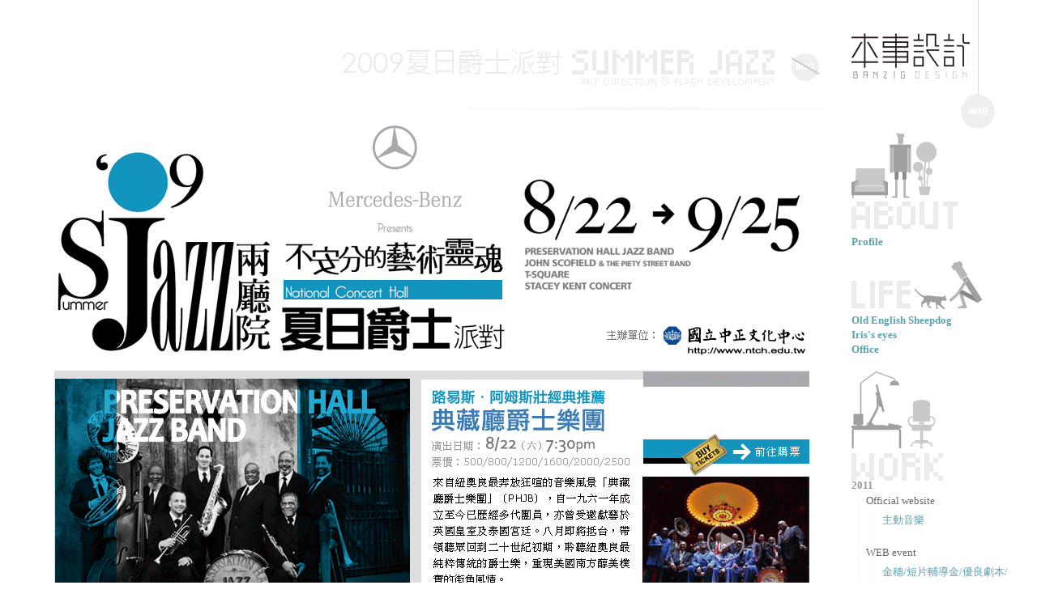

--- FILE ---
content_type: text/html
request_url: http://banzig.com/work/work28.php
body_size: 18419
content:
<!DOCTYPE html PUBLIC "-//W3C//DTD XHTML 1.0 Transitional//EN" "http://www.w3.org/TR/xhtml1/DTD/xhtml1-transitional.dtd">
<html xmlns="http://www.w3.org/1999/xhtml">
<head>
<title>本事設計:::夏日爵士派對:::</title>
<meta http-equiv="Content-Type" content="text/html; charset=utf-8">
<meta name="keywords" content="網頁設計;網站設計;設計">
<meta name="description" content="專攻網站設計與建置服務，歷年來所服務的對象，含公部門文化單位、公關行銷公司、傳統產業、藝術文化產業等，充滿創新與活力的設計風格深受客戶信賴">
<script src="../Scripts/AC_RunActiveContent.js" type="text/javascript"></script>
<link href="../css/design.css" rel="stylesheet" type="text/css" />
<style type="text/css">
<!--
body {
	margin-left: 0px;
	margin-top: 0px;
	margin-right: 0px;
	margin-bottom: 0px;
}
-->
</style></head>

<body>
<table width="1196" border="0" align="center" cellpadding="0" cellspacing="0">
  <tr>
    <td width="1000" valign="top"><table width="1000" border="0" cellspacing="0" cellpadding="0">
      <tr>
        <td align="right"><img src="../images/20.gif" width="20" height="40" /></td>
      </tr>
      <tr>
        <td align="right"><table border="0" cellspacing="0" cellpadding="0">
          <tr>
            <td><img src="../images/work/work_28_title.gif" width="600" height="44" /></td>
            <td><p><img src="../images/20.gif" width="20" height="20" /></p>
              <p>&nbsp;</p></td>
            <td><img src="../images/work/visit_no.gif" width="34" height="34" /></td>
            <td><p><img src="../images/20.gif" width="20" height="20" /></p>              </td>
          </tr>
        </table>          </td>
      </tr>
      <tr>
        <td align="right"><img src="../images/mu_09.gif" width="499" height="16" /></td>
      </tr>
      <tr>
        <td><div align="right"><img src="../images/work/work_28_1.gif" width="1000" height="1939" />          </div></td>
      </tr>
      <tr>
        <td>&nbsp;</td>
      </tr>
      

      

      
    </table>
    </td>
    <td width="20"><img src="../images/20.gif" width="20" height="20" /></td>
    <td width="176" valign="top"><!DOCTYPE html PUBLIC "-//W3C//DTD XHTML 1.0 Transitional//EN" "http://www.w3.org/TR/xhtml1/DTD/xhtml1-transitional.dtd">
<html xmlns="http://www.w3.org/1999/xhtml">
<head>
<meta http-equiv="Content-Type" content="text/html; charset=utf-8" />
<title>無標題文件</title>
<link href="../css/design.css" rel="stylesheet" type="text/css" />
<script type="text/javascript" src="/js/prototype.js"></script>
<script type="text/javascript" src="/js/scriptaculous.js?load=effects,builder"></script>
<script type="text/javascript" src="/js/lightbox.js"></script>
<link rel="stylesheet" href="/css/lightbox.css" type="text/css" media="screen" />
<style type="text/css">
<!--
body {
	margin-left: 0px;
	margin-top: 0px;
	margin-right: 0px;
	margin-bottom: 0px;
}
-->
</style></head>

<body>
<table width="180" border="0" cellspacing="0" cellpadding="0">
  <tr>
    <td><img src="../images/mu_01.gif" width="180" height="159" border="0" usemap="#Map" /></td>
  </tr>
  <tr>
    <td><img src="../images/mu_02.gif" width="180" height="119" vspace="5" /></td>
  </tr>
  <tr>
    <td class="mu_title"><a href="../about/profile.php" class="mu_title">Profile</a></td>
  </tr>
  <tr>
    <td class="mu_title"><img src="../images/20.gif" width="5" height="5" /></td>
  </tr>
  <tr>
    <td class="mu_title"><img src="../images/mu_04.gif" width="180" height="60" hspace="0" vspace="5" /></td>
  </tr>
  <tr>
        <td><a href="../images/photo/dog/001.jpg" rel="lightbox[roadtrip]"  class="mu_title">Old English Sheepdog</a>
    <a href="../images/photo/dog/002.jpg" rel="lightbox[roadtrip]"></a>
    <a href="../images/photo/dog/003.jpg" rel="lightbox[roadtrip]"></a>
	<a href="../images/photo/dog/004.jpg" rel="lightbox[roadtrip]"></a>
	<a href="../images/photo/dog/005.jpg" rel="lightbox[roadtrip]"></a>
	<a href="../images/photo/dog/006.jpg" rel="lightbox[roadtrip]"></a>
	<a href="../images/photo/dog/007.jpg" rel="lightbox[roadtrip]"></a>
	<a href="../images/photo/dog/008.jpg" rel="lightbox[roadtrip]"></a>
	<a href="../images/photo/dog/009.jpg" rel="lightbox[roadtrip]"></a>
	<a href="../images/photo/dog/010.jpg" rel="lightbox[roadtrip]"></a>
	<a href="../images/photo/dog/011.jpg" rel="lightbox[roadtrip]"></a>
	<a href="../images/photo/dog/012.jpg" rel="lightbox[roadtrip]"></a>
	<a href="../images/photo/dog/013.jpg" rel="lightbox[roadtrip]"></a>
	<a href="../images/photo/dog/014.jpg" rel="lightbox[roadtrip]"></a>    </td>
  </tr>
  <tr>
   <td><a href="../images/photo/iris/001.jpg" rel="lightbox[roadtrip1]"  class="mu_title">Iris's eyes</a>
    <a href="../images/photo/iris/002.jpg" rel="lightbox[roadtrip1]"></a>
    <a href="../images/photo/iris/003.jpg" rel="lightbox[roadtrip1]"></a>
	<a href="../images/photo/iris/004.jpg" rel="lightbox[roadtrip1]"></a>
	<a href="../images/photo/iris/005.jpg" rel="lightbox[roadtrip1]"></a>
	<a href="../images/photo/iris/006.jpg" rel="lightbox[roadtrip1]"></a>
	<a href="../images/photo/iris/007.jpg" rel="lightbox[roadtrip1]"></a>
	<a href="../images/photo/iris/008.jpg" rel="lightbox[roadtrip1]"></a>
	<a href="../images/photo/iris/009.jpg" rel="lightbox[roadtrip1]"></a>
	<a href="../images/photo/iris/010.jpg" rel="lightbox[roadtrip1]"></a>    </td>
  </tr>
    <tr>
   <td><a href="../images/photo/office/001.jpg" rel="lightbox[roadtrip2]"  class="mu_title">Office</a>
    <a href="../images/photo/office/002.jpg" rel="lightbox[roadtrip2]"></a>
    <a href="../images/photo/office/003.jpg" rel="lightbox[roadtrip2]"></a>
	<a href="../images/photo/office/004.jpg" rel="lightbox[roadtrip2]"></a>
	<a href="../images/photo/office/005.jpg" rel="lightbox[roadtrip2]"></a>
	<a href="../images/photo/office/006.jpg" rel="lightbox[roadtrip2]"></a>
	<a href="../images/photo/office/007.jpg" rel="lightbox[roadtrip2]"></a>    </td>
  </tr>
  <tr>
    <td>&nbsp;</td>
  </tr>
  <tr>
    <td><img src="../images/mu_03.gif" width="180" height="135" /></td>
  </tr>
  <tr>
    <td><span class="mu_title_2">2011</span></td>
  </tr>
  <tr>
    <td><table width="180" border="0" cellpadding="0" cellspacing="0" class="mu_con">
      <tr>
        <td width="14" rowspan="11" background="../images/mu_08.gif"><img src="../images/mu_08.gif" width="14" height="5" /></td>
        <td class="mu_con_2">Official website</td>
      </tr>
      <tr>
        <td class="mu_con"><table width="180" border="0" cellpadding="0" cellspacing="0" class="mu_con">
            <tr>
              <td width="14" rowspan="2" background="../images/mu_08.gif"><img src="../images/mu_08.gif" width="14" height="5" /></td>
              <td colspan="3" class="mu_con"><a href="../work/work37.php" class="mu_con">主動音樂</a><br /></td>
            </tr>
            <tr>
              <td colspan="3" class="mu_con">&nbsp;</td>
            </tr>
            
        </table></td>
      </tr>
      <tr>
        <td class="mu_con_2">WEB event</td>
      </tr>
      <tr>
        <td class="mu_con"><table width="180" border="0" cellpadding="0" cellspacing="0" class="mu_con">
            <tr>
              <td width="14" rowspan="2" background="../images/mu_08.gif"><img src="../images/mu_08.gif" width="14" height="5" /></td>
              <td colspan="3" class="mu_con"><a href="../work/work36.php" class="mu_con">金穗/短片輔導金/優良劇本/</a><br /></td>
            </tr>
            <tr>
              <td colspan="3" class="mu_con">&nbsp;</td>
            </tr>
            
        </table></td>
      </tr>
      <tr>
        <td class="mu_con_2">Graphic Design</td>
      </tr>
      <tr>
        <td class="mu_con"><table width="180" border="0" cellpadding="0" cellspacing="0" class="mu_con">
            <tr>
              <td width="14" rowspan="2" background="../images/mu_08.gif"><img src="../images/mu_08.gif" width="14" height="5" /></td>
              <td colspan="3" class="mu_con"><a href="../work/work34.php" class="mu_con">YAMAHA 小鼓型錄</a></td>
            </tr>
            <tr>
              <td colspan="3" class="mu_con"><a href="../work/work35.php" class="mu_con">YAMAHA 代言人海報</a></td>
            </tr>
            <tr>
              <td background="../images/mu_08.gif">&nbsp;</td>
              <td colspan="3" class="mu_con">&nbsp;</td>
            </tr>
        </table></td>
      </tr>
      <tr> </tr>
      <tr> </tr>
      <tr> </tr>
      <tr> </tr>
    </table></td>
  </tr>
  <tr>
    <td><table width="180" border="0" cellspacing="0" cellpadding="0">
      <tr>
        <td class="mu_title_2">2010</td>
      </tr>
      <tr>
        <td><table width="180" border="0" cellpadding="0" cellspacing="0" class="mu_con">
          <tr>
            <td width="14" rowspan="11" background="../images/mu_08.gif"><img src="../images/mu_08.gif" width="14" height="5" /></td>
            <td class="mu_con_2">Official website</td>
          </tr>
          <tr>
            <td class="mu_con"><table width="180" border="0" cellpadding="0" cellspacing="0" class="mu_con">
              <tr>
                <td width="14" rowspan="6" background="../images/mu_08.gif"><img src="../images/mu_08.gif" width="14" height="5" /></td>
                <td colspan="3" class="mu_con"><a href="../work/work01.php" class="mu_con">GAMILA SECRET</a><br /></td>
              </tr>
              <tr>
                <td colspan="3" class="mu_con"><a href="../work/work02.php" class="mu_con">博文廣告</a><br /></td>
              </tr>
              <tr>
                <td colspan="3" class="mu_con"><a href="../work/work03.php" class="mu_con">進行曲</a><br /></td>
              </tr>
              <tr>
                <td colspan="3" class="mu_con"><a href="../work/work04.php" class="mu_con">忠孝車業</a><br /></td>
              </tr>
              <tr>
                <td colspan="3" class="mu_con"><a href="../work/work05.php" class="mu_con">昇茂建設</a></td>
              </tr>
              <tr>
                <td colspan="3" class="mu_con"><a href="../work/work33.php" class="mu_con">廣藝基金會(Demo)</a></td>
              </tr>
            </table></td>
          </tr>
          <tr>
            <td class="mu_con_2">WEB event</td>
          </tr>
          <tr>
            <td class="mu_con"><table width="180" border="0" cellpadding="0" cellspacing="0" class="mu_con">
              <tr>
                <td width="14" rowspan="6" background="../images/mu_08.gif"><img src="../images/mu_08.gif" width="14" height="5" /></td>
                <td colspan="3" class="mu_con"><a href="../work/work06.php" class="mu_con">2010台北金馬奇幻影展</a><br /></td>
              </tr>
              <tr>
                <td colspan="3" class="mu_con"><a href="../work/work07.php" class="mu_con">兒福聯盟偏鄉傳愛</a><br /></td>
              </tr>
              <tr>
                <td colspan="3" class="mu_con"><a href="../work/work08.php" class="mu_con">2010台灣國際藝術節</a><br /></td>
              </tr>
              <tr>
                <td colspan="3" class="mu_con"><a href="../work/work09.php" class="mu_con">聯合勸募生日捐</a><br /></td>
              </tr>
              <tr>
                <td colspan="3" class="mu_con"><a href="../work/work10.php" class="mu_con">兒福聯盟沒你救不行</a><br /></td>
              </tr>
              <tr>
                <td colspan="3" class="mu_con"><a href="../work/work11.php" class="mu_con">當代藝術館回到愛的星球</a><br /></td>
              </tr>
              
            </table></td>
          </tr>
          <tr>
            <td class="mu_con_2">Graphic Design</td>
          </tr>
          <tr>
            <td class="mu_con"><table width="180" border="0" cellpadding="0" cellspacing="0" class="mu_con">
              <tr>
                <td width="14" rowspan="2" background="../images/mu_08.gif"><img src="../images/mu_08.gif" width="14" height="5" /></td>
                <td colspan="3" class="mu_con"><a href="../work/work34.php" class="mu_con">YAMAHA 小鼓型錄</a></td>
              </tr>
              
              <tr>
                <td colspan="3" class="mu_con"><a href="../work/work35.php" class="mu_con">YAMAHA 代言人海報</a></td>
              </tr>
              <tr>
                <td background="../images/mu_08.gif">&nbsp;</td>
                <td colspan="3" class="mu_con">&nbsp;</td>
              </tr>
            </table></td>
          </tr>
          <tr>            </tr>
          <tr>            </tr>
          <tr>            </tr>
          <tr>            </tr>
          
        </table></td>
      </tr>
      <tr>
        <td class="mu_title_2">2009 &amp; Before</td>
      </tr>
      <tr>
        <td><table width="180" border="0" cellpadding="0" cellspacing="0" class="mu_con">
          <tr>
            <td width="14" rowspan="12" background="../images/mu_08.gif"><img src="../images/mu_08.gif" width="14" height="5" /></td>
            <td class="mu_con_2">Official website</td>
          </tr>
          <tr>
            <td class="mu_con"><table width="180" border="0" cellpadding="0" cellspacing="0" class="mu_con">
              <tr>
                <td width="14" rowspan="14" background="../images/mu_08.gif"><img src="../images/mu_08.gif" width="14" height="5" /></td>
                <td colspan="3" class="mu_con"><a href="../work/work14.php" class="mu_con">台灣啤酒(Demo)</a><br /></td>
              </tr>
              <tr>
                <td colspan="3" class="mu_con"><a href="../work/work15.php" class="mu_con">新莊歌林購物中心(Demo)</a><br /></td>
              </tr>
              <tr>
                <td colspan="3" class="mu_con"><a href="../work/work16.php" class="mu_con">二極設計</a></td>
              </tr>
              <tr>
                <td colspan="3" class="mu_con"><a href="../work/work17.php" class="mu_con">出色創意</a></td>
              </tr>
              <tr>
                <td colspan="3" class="mu_con"><a href="../work/work18.php" class="mu_con">台北愛樂</a></td>
              </tr>
              <tr>
                <td colspan="3" class="mu_con"><a href="../work/work19.php" class="mu_con">陶臻設計</a></td>
              </tr>
              <tr>
                <td colspan="3" class="mu_con"><a href="../work/work20.php" class="mu_con">傑婚顧問</a></td>
              </tr>
              <tr>
                <td colspan="3" class="mu_con"><a href="../work/work21.php" class="mu_con">儂儂雜誌(Demo)</a></td>
              </tr>
              <tr>
                <td colspan="3" class="mu_con"><a href="../work/work22.php" class="mu_con">謬斯克古典樂刊</a></td>
              </tr>
              <tr>
                <td colspan="3" class="mu_con"><a href="../work/work23.php" class="mu_con">騰麒實業</a></td>
              </tr>
              <tr>
                <td colspan="3" class="mu_con"><a href="../work/work24.php" class="mu_con">國際紀錄片雙年展資料庫</a></td>
              </tr>
              <tr>
                <td colspan="3" class="mu_con"><a href="../work/work25.php" class="mu_con">班尼頓寫真</a></td>
              </tr>
              <tr>
                <td colspan="3" class="mu_con"><a href="../work/work26.php" class="mu_con">星空傳媒(Demo)</a></td>
              </tr>
              <tr>
                <td colspan="3" class="mu_con"><a href="../work/work27.php" class="mu_con">兒童及青少年收養資訊中心<br />
                  (Demo)</a></td>
              </tr>
            </table></td>
          </tr>
          <tr>
            <td class="mu_con_2">WEB event</td>
          </tr>
          <tr>
            <td class="mu_con"><table width="180" border="0" cellpadding="0" cellspacing="0" class="mu_con">
              <tr>
                <td width="14" rowspan="5" background="../images/mu_08.gif"><img src="../images/mu_08.gif" width="14" height="5" /></td>
                <td colspan="3" class="mu_con"><a href="../work/work28.php" class="mu_con">夏日爵士派對</a><br /></td>
              </tr>
              <tr>
                <td colspan="3" class="mu_con"><a href="../work/work29.php" class="mu_con">兩廳院開站活動(Demo)</a></td>
              </tr>
              <tr>
                <td colspan="3" class="mu_con"><a href="../work/work30.php" class="mu_con">聲原族樂</a></td>
              </tr>
              <tr>
                <td colspan="3" class="mu_con"><a href="../work/work31.php" class="mu_con">誠品設計節</a></td>
              </tr>
              <tr>
                <td colspan="3" class="mu_con"><a href="../work/work32.php" class="mu_con">yahoo時尚電子書</a></td>
              </tr>
            </table></td>
          </tr>
        </table></td>
      </tr>
      <tr>
        <td><img src="../images/20.gif" width="20" height="20" /></td>
      </tr>
      
    </table></td>
  </tr>
  <tr>
    <td><img src="../images/mu_05.gif" width="180" height="34" vspace="5" /></td>
  </tr>
  <tr>
    <td class="mu_con">台灣 台北市104中山北路二段44巷21-2號4樓 <br />
    TEL:02-25310838<br />
    lion@banzig.com<br /></td>
  </tr>
  <tr>
    <td class="mu_title"><a href="mailto:lion@banzig.com" class="mu_con">by mail </a></td>
  </tr>
  
  <tr>
    <td><img src="../images/20.gif" width="20" height="20" /></td>
  </tr>
  <tr>
    <td><img src="../images/mu_06.gif" width="180" height="39" /></td>
  </tr>
  <tr>
    <td>&nbsp;</td>
  </tr>
  <tr>
    <td><p><img src="../images/mu_07.gif" width="180" height="13" /></p></td>
  </tr>
  <tr>
    <td>&nbsp;</td>
  </tr>
</table>
<script type="text/javascript">

  var _gaq = _gaq || [];
  _gaq.push(['_setAccount', 'UA-3766734-42']);
  _gaq.push(['_trackPageview']);

  (function() {
    var ga = document.createElement('script'); ga.type = 'text/javascript'; 

ga.async = true;
    ga.src = ('https:' == document.location.protocol ? 'https://ssl' : 

'http://www') + '.google-analytics.com/ga.js';
    var s = document.getElementsByTagName('script')[0]; s.parentNode.insertBefore

(ga, s);
  })();

</script>
<map name="Map" id="Map">
<area shape="circle" coords="157,137,20" href="../index.php" />
</map></body>
</html>
</td>
  </tr>
</table>
</body>
</html>


--- FILE ---
content_type: text/css
request_url: http://banzig.com/css/design.css
body_size: 1860
content:
@charset "big5";
body {
	background-position: center;
	font-family: Verdana,sans-serif;
}
.mu_title_2		
{
	color: #999999;
	font-family: Verdana;
	font-size: 10pt;
	margin: 0px 0px 0px 0px;
	padding: 2px 0px 0px 0px;
	line-height: 12px;
	font-weight: bold;
	text-align:left;
}
.mu_title		
{
	color: #5aa2ad;
	font-family: Verdana;
	font-size: 10pt;
	margin: 2px 0px 0px 0px;
	padding: 2px 0px 0px 0px;
	line-height: 18px;
	font-weight: bold;
	text-align:left;
}
.mu_title:link						{
	color: #5aa2ad;
	text-decoration: none;
	text-align:left;
}
.mu_title:visited					{
	color: #5aa2ad;
	text-decoration: none;
	text-align:left;
}
.mu_title:active					{
	color: #5aa2ad;
	text-decoration: none;
	text-align:left;
}
.mu_title:hover					{
	color: #999999;
	text-decoration: none;
	text-align:left;
}

.mu_con		
{
	color: #5aa2ad;
	font-family: Verdana;
	font-size: 10pt;
	margin: 0px 0px 0px 0px;
	padding: 2px 0px 0px 2px;
	line-height: 18px;
	font-weight: none;
	text-align:left;
}
.mu_con:link						{
	color: #5aa2ad;
	text-decoration: none;
	text-align:left;
}
.mu_con:visited					{
	color: #5aa2ad;
	text-decoration: none;
	text-align:left;
}
.mu_con:active					{
	color: #5aa2ad;
	text-decoration: none;
	text-align:left;
}
.mu_con:hover					{
	color: #999999;
	text-decoration: none;
	text-align:left;
}
.mu_con_2
{
	color: #666666;
	font-family: Verdana;
	font-size: 10pt;
	margin: 0px 0px 0px 0px;
	padding: 2px 0px 0px 2px;
	line-height: 18px;
	font-weight: none;
	text-align:left;
}
.about
{
	color: #5aa2ad;
	font-family: Verdana;
	font-size: 10pt;
	margin: 0px 0px 0px 0px;
	padding: 10px 10px 10px 10px;
	line-height: 22px;
	font-weight: none;
	text-align:left;
}
.contact
{
	color: #ffffff;
	font-family: Verdana;
	font-size: 10pt;
	margin: 0px 0px 0px 0px;
	padding: 10px 10px 10px 10px;
	line-height: 22px;
	font-weight: none;
	text-align:left;
}